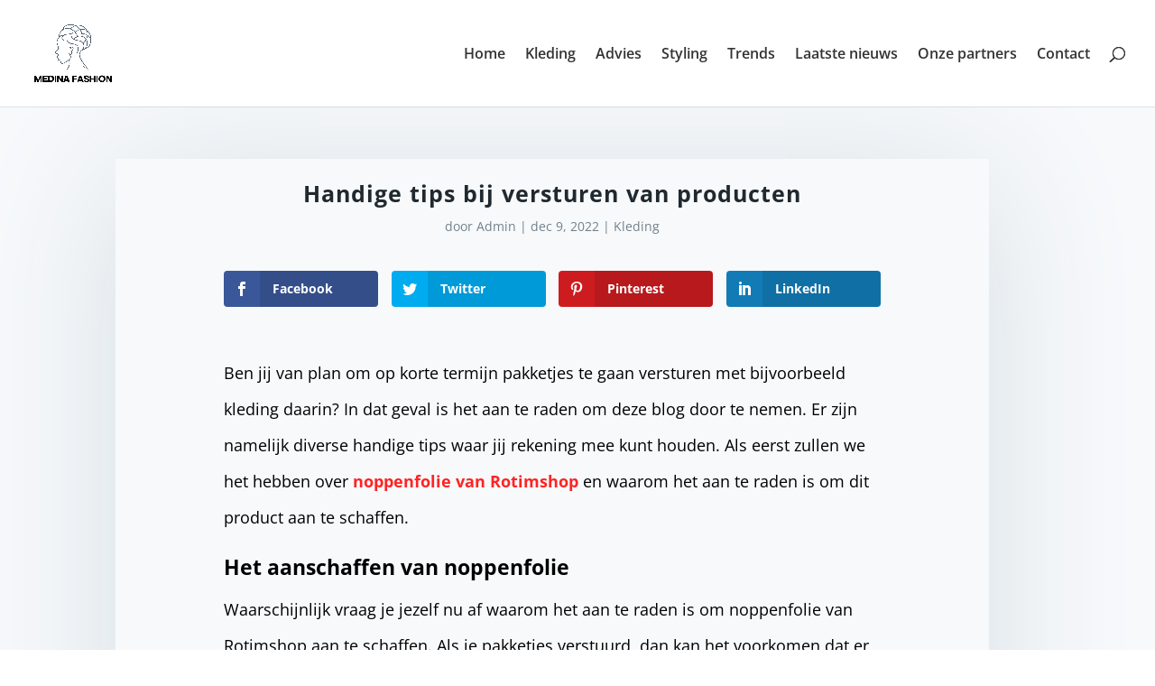

--- FILE ---
content_type: text/html; charset=UTF-8
request_url: https://www.medinafashion.nl/handige-tips-bij-versturen-van-producten/
body_size: 7139
content:
<!DOCTYPE html><html lang="nl-NL"><head><meta charset="UTF-8" /><meta http-equiv="X-UA-Compatible" content="IE=edge"><link rel="pingback" href="https://www.medinafashion.nl/xmlrpc.php" /> <script type="text/javascript">document.documentElement.className = 'js';</script> <link rel="preconnect" href="https://fonts.gstatic.com" crossorigin /><meta name='robots' content='index, follow, max-image-preview:large, max-snippet:-1, max-video-preview:-1' /> <script type="text/javascript">let jqueryParams=[],jQuery=function(r){return jqueryParams=[...jqueryParams,r],jQuery},$=function(r){return jqueryParams=[...jqueryParams,r],$};window.jQuery=jQuery,window.$=jQuery;let customHeadScripts=!1;jQuery.fn=jQuery.prototype={},$.fn=jQuery.prototype={},jQuery.noConflict=function(r){if(window.jQuery)return jQuery=window.jQuery,$=window.jQuery,customHeadScripts=!0,jQuery.noConflict},jQuery.ready=function(r){jqueryParams=[...jqueryParams,r]},$.ready=function(r){jqueryParams=[...jqueryParams,r]},jQuery.load=function(r){jqueryParams=[...jqueryParams,r]},$.load=function(r){jqueryParams=[...jqueryParams,r]},jQuery.fn.ready=function(r){jqueryParams=[...jqueryParams,r]},$.fn.ready=function(r){jqueryParams=[...jqueryParams,r]};</script> <link media="all" href="https://www.medinafashion.nl/wp-content/cache/autoptimize/css/autoptimize_0c2453da65eda6ec34212d5b75fff780.css" rel="stylesheet"><title>Handige tips bij versturen van producten - Medina Fashion</title><meta name="description" content="Het versturen van producten is iets wat dagelijks voorkomt. Klik hier en lees direct een aantal handige tips om jouw producten veilig te gaan versturen." /><link rel="canonical" href="https://www.medinafashion.nl/handige-tips-bij-versturen-van-producten/" /><meta property="og:locale" content="nl_NL" /><meta property="og:type" content="article" /><meta property="og:title" content="Handige tips bij versturen van producten - Medina Fashion" /><meta property="og:description" content="Het versturen van producten is iets wat dagelijks voorkomt. Klik hier en lees direct een aantal handige tips om jouw producten veilig te gaan versturen." /><meta property="og:url" content="https://www.medinafashion.nl/handige-tips-bij-versturen-van-producten/" /><meta property="og:site_name" content="Medina Fashion" /><meta property="article:published_time" content="2022-12-09T08:18:20+00:00" /><meta property="article:modified_time" content="2022-12-09T08:18:21+00:00" /><meta name="author" content="Admin" /><meta name="twitter:card" content="summary_large_image" /><meta name="twitter:label1" content="Geschreven door" /><meta name="twitter:data1" content="Admin" /><meta name="twitter:label2" content="Geschatte leestijd" /><meta name="twitter:data2" content="2 minuten" /> <script type="application/ld+json" class="yoast-schema-graph">{"@context":"https://schema.org","@graph":[{"@type":"WebPage","@id":"https://www.medinafashion.nl/handige-tips-bij-versturen-van-producten/","url":"https://www.medinafashion.nl/handige-tips-bij-versturen-van-producten/","name":"Handige tips bij versturen van producten - Medina Fashion","isPartOf":{"@id":"https://www.medinafashion.nl/#website"},"datePublished":"2022-12-09T08:18:20+00:00","dateModified":"2022-12-09T08:18:21+00:00","author":{"@id":"https://www.medinafashion.nl/#/schema/person/f7e31b007f43c2bf3e0b1d9970428a5d"},"description":"Het versturen van producten is iets wat dagelijks voorkomt. Klik hier en lees direct een aantal handige tips om jouw producten veilig te gaan versturen.","breadcrumb":{"@id":"https://www.medinafashion.nl/handige-tips-bij-versturen-van-producten/#breadcrumb"},"inLanguage":"nl-NL","potentialAction":[{"@type":"ReadAction","target":["https://www.medinafashion.nl/handige-tips-bij-versturen-van-producten/"]}]},{"@type":"BreadcrumbList","@id":"https://www.medinafashion.nl/handige-tips-bij-versturen-van-producten/#breadcrumb","itemListElement":[{"@type":"ListItem","position":1,"name":"Home","item":"https://www.medinafashion.nl/"},{"@type":"ListItem","position":2,"name":"Laatste nieuws","item":"https://www.medinafashion.nl/laatste-nieuws/"},{"@type":"ListItem","position":3,"name":"Handige tips bij versturen van producten"}]},{"@type":"WebSite","@id":"https://www.medinafashion.nl/#website","url":"https://www.medinafashion.nl/","name":"Medina Fashion","description":"Fashion and more","potentialAction":[{"@type":"SearchAction","target":{"@type":"EntryPoint","urlTemplate":"https://www.medinafashion.nl/?s={search_term_string}"},"query-input":"required name=search_term_string"}],"inLanguage":"nl-NL"},{"@type":"Person","@id":"https://www.medinafashion.nl/#/schema/person/f7e31b007f43c2bf3e0b1d9970428a5d","name":"Admin","image":{"@type":"ImageObject","inLanguage":"nl-NL","@id":"https://www.medinafashion.nl/#/schema/person/image/","url":"https://secure.gravatar.com/avatar/c0013887125604a5d5ec89f41d0aa932a97f65d52c94ed1c0ff18e3dc99e615a?s=96&d=mm&r=g","contentUrl":"https://secure.gravatar.com/avatar/c0013887125604a5d5ec89f41d0aa932a97f65d52c94ed1c0ff18e3dc99e615a?s=96&d=mm&r=g","caption":"Admin"}}]}</script> <link href='https://sp-ao.shortpixel.ai' rel='preconnect' /><link rel="alternate" type="application/rss+xml" title="Medina Fashion &raquo; feed" href="https://www.medinafashion.nl/feed/" /><link rel="alternate" type="application/rss+xml" title="Medina Fashion &raquo; reacties feed" href="https://www.medinafashion.nl/comments/feed/" /><link rel="alternate" title="oEmbed (JSON)" type="application/json+oembed" href="https://www.medinafashion.nl/wp-json/oembed/1.0/embed?url=https%3A%2F%2Fwww.medinafashion.nl%2Fhandige-tips-bij-versturen-van-producten%2F" /><link rel="alternate" title="oEmbed (XML)" type="text/xml+oembed" href="https://www.medinafashion.nl/wp-json/oembed/1.0/embed?url=https%3A%2F%2Fwww.medinafashion.nl%2Fhandige-tips-bij-versturen-van-producten%2F&#038;format=xml" /><meta content="Divi v.4.24.2" name="generator"/><link rel="https://api.w.org/" href="https://www.medinafashion.nl/wp-json/" /><link rel="alternate" title="JSON" type="application/json" href="https://www.medinafashion.nl/wp-json/wp/v2/posts/533" /><link rel="EditURI" type="application/rsd+xml" title="RSD" href="https://www.medinafashion.nl/xmlrpc.php?rsd" /><link rel='shortlink' href='https://www.medinafashion.nl/?p=533' /><meta name="viewport" content="width=device-width, initial-scale=1.0, maximum-scale=1.0, user-scalable=0" /></head><body data-rsssl=1 class="wp-singular post-template-default single single-post postid-533 single-format-standard wp-theme-Divi et_monarch et_pb_button_helper_class et_fullwidth_nav et_fixed_nav et_show_nav et_pb_show_title et_primary_nav_dropdown_animation_fade et_secondary_nav_dropdown_animation_fade et_header_style_left et_pb_footer_columns3 et_cover_background et_pb_gutter osx et_pb_gutters3 et_right_sidebar et_divi_theme et-db"><div id="page-container"><header id="main-header" data-height-onload="103"><div class="container clearfix et_menu_container"><div class="logo_container"> <span class="logo_helper"></span> <a href="https://www.medinafashion.nl/"> <noscript><img decoding="async" src="https://sp-ao.shortpixel.ai/client/to_auto,q_lossy,ret_img,w_3207,h_2470/https://www.medinafashion.nl/wp-content/uploads/2021/07/Black-logo-no-background.png" width="3207" height="2470" alt="Medina Fashion" data-height-percentage="60" /></noscript><img decoding="async" class="lazyload" src='data:image/svg+xml,%3Csvg%20xmlns=%22http://www.w3.org/2000/svg%22%20viewBox=%220%200%203207%202470%22%3E%3C/svg%3E' data-src="https://sp-ao.shortpixel.ai/client/to_auto,q_lossy,ret_img,w_3207,h_2470/https://www.medinafashion.nl/wp-content/uploads/2021/07/Black-logo-no-background.png" width="3207" height="2470" alt="Medina Fashion" id="logo" data-height-percentage="60" /> </a></div><div id="et-top-navigation" data-height="103" data-fixed-height="69"><nav id="top-menu-nav"><ul id="top-menu" class="nav"><li id="menu-item-242" class="menu-item menu-item-type-post_type menu-item-object-page menu-item-home menu-item-242"><a href="https://www.medinafashion.nl/">Home</a></li><li id="menu-item-497" class="menu-item menu-item-type-taxonomy menu-item-object-category current-post-ancestor current-menu-parent current-post-parent menu-item-497"><a href="https://www.medinafashion.nl/categorie/kleding/">Kleding</a></li><li id="menu-item-328" class="menu-item menu-item-type-taxonomy menu-item-object-category menu-item-328"><a href="https://www.medinafashion.nl/categorie/advies/">Advies</a></li><li id="menu-item-329" class="menu-item menu-item-type-taxonomy menu-item-object-category menu-item-329"><a href="https://www.medinafashion.nl/categorie/styling/">Styling</a></li><li id="menu-item-330" class="menu-item menu-item-type-taxonomy menu-item-object-category menu-item-330"><a href="https://www.medinafashion.nl/categorie/trends/">Trends</a></li><li id="menu-item-238" class="menu-item menu-item-type-post_type menu-item-object-page current_page_parent menu-item-238"><a href="https://www.medinafashion.nl/laatste-nieuws/">Laatste nieuws</a></li><li id="menu-item-206" class="menu-item menu-item-type-post_type menu-item-object-page menu-item-206"><a href="https://www.medinafashion.nl/onze-partners/">Onze partners</a></li><li id="menu-item-26" class="menu-item menu-item-type-post_type menu-item-object-page menu-item-26"><a href="https://www.medinafashion.nl/contact/">Contact</a></li></ul></nav><div id="et_top_search"> <span id="et_search_icon"></span></div><div id="et_mobile_nav_menu"><div class="mobile_nav closed"> <span class="select_page">Selecteer een pagina</span> <span class="mobile_menu_bar mobile_menu_bar_toggle"></span></div></div></div></div><div class="et_search_outer"><div class="container et_search_form_container"><form role="search" method="get" class="et-search-form" action="https://www.medinafashion.nl/"> <input type="search" class="et-search-field" placeholder="Zoek &hellip;" value="" name="s" title="Zoek naar:" /></form> <span class="et_close_search_field"></span></div></div></header><div id="et-main-area"><div id="main-content"><div class="container"><div id="content-area" class="clearfix"><div id="left-area"><article id="post-533" class="et_pb_post post-533 post type-post status-publish format-standard hentry category-kleding"><div class="et_post_meta_wrapper"><h1 class="entry-title">Handige tips bij versturen van producten</h1><p class="post-meta"> door <span class="author vcard"><a href="https://www.medinafashion.nl/author/admin/" title="Posts van Admin" rel="author">Admin</a></span> | <span class="published">dec 9, 2022</span> | <a href="https://www.medinafashion.nl/categorie/kleding/" rel="category tag">Kleding</a></p></div><div class="entry-content"><div class="et_social_inline et_social_mobile_on et_social_inline_top"><div class="et_social_networks et_social_4col et_social_darken et_social_rounded et_social_left et_social_no_animation et_social_withnetworknames et_social_outer_dark"><ul class="et_social_icons_container"><li class="et_social_facebook"> <a href="http://www.facebook.com/sharer.php?u=https%3A%2F%2Fwww.medinafashion.nl%2Fhandige-tips-bij-versturen-van-producten%2F&#038;t=Handige%20tips%20bij%20versturen%20van%20producten" class="et_social_share" rel="nofollow" data-social_name="facebook" data-post_id="533" data-social_type="share" data-location="inline"> <i class="et_social_icon et_social_icon_facebook"></i><div class="et_social_network_label"><div class="et_social_networkname">Facebook</div></div><span class="et_social_overlay"></span> </a></li><li class="et_social_twitter"> <a href="http://twitter.com/share?text=Handige%20tips%20bij%20versturen%20van%20producten&#038;url=https%3A%2F%2Fwww.medinafashion.nl%2Fhandige-tips-bij-versturen-van-producten%2F" class="et_social_share" rel="nofollow" data-social_name="twitter" data-post_id="533" data-social_type="share" data-location="inline"> <i class="et_social_icon et_social_icon_twitter"></i><div class="et_social_network_label"><div class="et_social_networkname">Twitter</div></div><span class="et_social_overlay"></span> </a></li><li class="et_social_pinterest"> <a href="#" class="et_social_share_pinterest" rel="nofollow" data-social_name="pinterest" data-post_id="533" data-social_type="share" data-location="inline"> <i class="et_social_icon et_social_icon_pinterest"></i><div class="et_social_network_label"><div class="et_social_networkname">Pinterest</div></div><span class="et_social_overlay"></span> </a></li><li class="et_social_linkedin"> <a href="http://www.linkedin.com/shareArticle?mini=true&#038;url=https%3A%2F%2Fwww.medinafashion.nl%2Fhandige-tips-bij-versturen-van-producten%2F&#038;title=Handige%20tips%20bij%20versturen%20van%20producten" class="et_social_share" rel="nofollow" data-social_name="linkedin" data-post_id="533" data-social_type="share" data-location="inline"> <i class="et_social_icon et_social_icon_linkedin"></i><div class="et_social_network_label"><div class="et_social_networkname">LinkedIn</div></div><span class="et_social_overlay"></span> </a></li></ul></div></div><p>Ben jij van plan om op korte termijn pakketjes te gaan versturen met bijvoorbeeld kleding daarin? In dat geval is het aan te raden om deze blog door te nemen. Er zijn namelijk diverse handige tips waar jij rekening mee kunt houden. Als eerst zullen we het hebben over <a href="https://www.rotimshop.nl/verpakkingsmateriaal/noppenfolie/">noppenfolie van Rotimshop</a> en waarom het aan te raden is om dit product aan te schaffen.</p><h2 class="wp-block-heading">Het aanschaffen van noppenfolie</h2><p>Waarschijnlijk vraag je jezelf nu af waarom het aan te raden is om noppenfolie van Rotimshop aan te schaffen. Als je pakketjes verstuurd, dan kan het voorkomen dat er met je pakketjes gegooid wordt. Hierdoor is de kans aanwezig dat je producten beschadigd raken. Om dit te doen voorkomen kun je besluiten om noppenfolie van Rotimshop aan te gaan schaffen. Hierdoor weet je zeker dat het product dat je verstuurd heelhuids aankomt.</p><h2 class="wp-block-heading">Vraag een Track and Trace code</h2><p>Als jij besluit een pakketje te gaan versturen met noppenfolie van Rotimshop is het nog aan te raden om een track and trace code aan te vragen. Het is natuurlijk prettig dat de noppenfolie van Rotimshop zorgt dat je pakketje goed aankomt, maar het is nog belangrijker om ervoor te zorgen dat je pakketje überhaupt op locatie aankomt. Door deze Track and Trace code kun jij het pakketje volgen. Hierdoor hoef jij jezelf geen zorgen te maken of je pakketje wel aankomt.</p><h2 class="wp-block-heading">Breekbaar? Noteer het dan!</h2><p>Als jij producten verstuurd die breekbaar zijn, dan is het aan te raden om naast noppenfolie van Rotimshop duidelijk op de verpakking te schrijven dat het breekbaar is. Door dit duidelijk op de verpakking te noteren, weet de bezorger dat het pakketje extra aandacht vereist waardoor deze niet zomaar gegooid wordt.&nbsp;</p><h2 class="wp-block-heading">Nog een extra doos gebruiken</h2><p>Tot slot is het aan te raden om een extra doos te gebruiken als je echt de veiligheid van je pakketje wilt waarborgen. Door deze te gebruiken met noppenfolie van Rotimshop zorg jij ervoor dat jouw pakketje altijd in goede staat wordt bezorgd zonder dat je jezelf druk hoeft te maken over de staat van ontvangst.</p><div class="et_social_inline et_social_mobile_on et_social_inline_bottom"><div class="et_social_networks et_social_4col et_social_darken et_social_rounded et_social_left et_social_no_animation et_social_withnetworknames et_social_outer_dark"><ul class="et_social_icons_container"><li class="et_social_facebook"> <a href="http://www.facebook.com/sharer.php?u=https%3A%2F%2Fwww.medinafashion.nl%2Fhandige-tips-bij-versturen-van-producten%2F&#038;t=Handige%20tips%20bij%20versturen%20van%20producten" class="et_social_share" rel="nofollow" data-social_name="facebook" data-post_id="533" data-social_type="share" data-location="inline"> <i class="et_social_icon et_social_icon_facebook"></i><div class="et_social_network_label"><div class="et_social_networkname">Facebook</div></div><span class="et_social_overlay"></span> </a></li><li class="et_social_twitter"> <a href="http://twitter.com/share?text=Handige%20tips%20bij%20versturen%20van%20producten&#038;url=https%3A%2F%2Fwww.medinafashion.nl%2Fhandige-tips-bij-versturen-van-producten%2F" class="et_social_share" rel="nofollow" data-social_name="twitter" data-post_id="533" data-social_type="share" data-location="inline"> <i class="et_social_icon et_social_icon_twitter"></i><div class="et_social_network_label"><div class="et_social_networkname">Twitter</div></div><span class="et_social_overlay"></span> </a></li><li class="et_social_pinterest"> <a href="#" class="et_social_share_pinterest" rel="nofollow" data-social_name="pinterest" data-post_id="533" data-social_type="share" data-location="inline"> <i class="et_social_icon et_social_icon_pinterest"></i><div class="et_social_network_label"><div class="et_social_networkname">Pinterest</div></div><span class="et_social_overlay"></span> </a></li><li class="et_social_linkedin"> <a href="http://www.linkedin.com/shareArticle?mini=true&#038;url=https%3A%2F%2Fwww.medinafashion.nl%2Fhandige-tips-bij-versturen-van-producten%2F&#038;title=Handige%20tips%20bij%20versturen%20van%20producten" class="et_social_share" rel="nofollow" data-social_name="linkedin" data-post_id="533" data-social_type="share" data-location="inline"> <i class="et_social_icon et_social_icon_linkedin"></i><div class="et_social_network_label"><div class="et_social_networkname">LinkedIn</div></div><span class="et_social_overlay"></span> </a></li></ul></div></div><div class='rp4wp-related-posts'><h3>Lees verder in ons blog</h3><ul><li><div class='rp4wp-related-post-content'> <a href='https://www.medinafashion.nl/leuke-fashion-tips-die-je-outfit-compleet-maken/'>Leuke fashion tips die je outfit compleet maken</a><p>Het dragen van een leuke outfit is iets waar de meeste mannen en vrouwen dagelijks mee bezig zijn. Om deze reden is het zeker aan te raden om onderstaande tips in overweging te nemen. We&hellip;</p></div></li><li><div class='rp4wp-related-post-content'> <a href='https://www.medinafashion.nl/een-liquid-facelift-en-kleding-die-bij-je-past/'>Een liquid facelift en kleding die bij je past</a><p>In dit artikel gaan we je meer vertellen over wat een liquid facelift nu eigenlijk is. Steeds meer vrouwen kiezen hiervoor en wij leggen je graag uit waarom dit het geval is. Echter, is dit&hellip;</p></div></li><li><div class='rp4wp-related-post-content'> <a href='https://www.medinafashion.nl/waar-moet-je-op-letten-bij-het-uitkiezen-van-een-verlovingsring/'>Waar moet je op letten bij het uitkiezen van een verlovingsring?</a><p>Het uitkiezen van een verlovingsring is een belangrijk moment. Je wilt het liefst je toekomstige trouwpartner compleet verrassen en overdonderen met een prachtige ring. Er is dus geen ruimte om tekort te komen. Een verlovingsring&hellip;</p></div></li><li><div class='rp4wp-related-post-content'> <a href='https://www.medinafashion.nl/3-dingen-waar-je-op-moet-letten-bij-het-kopen-van-een-tweedehands-rolex/'>3 dingen waar je op moet letten bij het kopen van een tweedehands Rolex</a><p>Het is een droom en een wens onder vele onder ons, het kunnen kopen van een horloge van Rolex! De Rolex horloges zijn erg populair en daarom zijn er zelfs wachtlijsten om een bepaald model&hellip;</p></div></li></ul></div></div><div class="et_post_meta_wrapper"></div></article></div></div></div></div><footer id="main-footer"><div class="container"><div id="footer-widgets" class="clearfix"><div class="footer-widget"><div id="recent-posts-8" class="fwidget et_pb_widget widget_recent_entries"><h4 class="title">Laatste berichten</h4><ul><li> <a href="https://www.medinafashion.nl/de-ontwikkeling-van-trendy-dameskleding-van-runway-tot-streetstyle/">De ontwikkeling van trendy dameskleding van runway tot streetstyle</a></li><li> <a href="https://www.medinafashion.nl/duik-in-de-wereld-van-authentieke-voetbalartikelen/">Duik in de wereld van authentieke voetbalartikelen</a></li><li> <a href="https://www.medinafashion.nl/hoe-je-luxe-horloges-succesvol-kunt-verkopen/">Hoe je luxe horloges succesvol kunt verkopen</a></li><li> <a href="https://www.medinafashion.nl/de-kracht-van-een-bril-als-fashion-statement/">De kracht van een bril als fashion statement</a></li><li> <a href="https://www.medinafashion.nl/babykleding-kopen-met-oog-voor-kwaliteit-en-comfort/">Babykleding kopen met oog voor kwaliteit en comfort</a></li></ul></div></div><div class="footer-widget"><div id="archives-4" class="fwidget et_pb_widget widget_archive"><h4 class="title">Archief</h4><ul><li><a href='https://www.medinafashion.nl/2025/11/'>november 2025</a></li><li><a href='https://www.medinafashion.nl/2025/09/'>september 2025</a></li><li><a href='https://www.medinafashion.nl/2025/08/'>augustus 2025</a></li><li><a href='https://www.medinafashion.nl/2025/07/'>juli 2025</a></li><li><a href='https://www.medinafashion.nl/2025/06/'>juni 2025</a></li><li><a href='https://www.medinafashion.nl/2025/05/'>mei 2025</a></li><li><a href='https://www.medinafashion.nl/2025/02/'>februari 2025</a></li><li><a href='https://www.medinafashion.nl/2024/03/'>maart 2024</a></li><li><a href='https://www.medinafashion.nl/2023/02/'>februari 2023</a></li><li><a href='https://www.medinafashion.nl/2022/12/'>december 2022</a></li><li><a href='https://www.medinafashion.nl/2022/11/'>november 2022</a></li><li><a href='https://www.medinafashion.nl/2022/09/'>september 2022</a></li><li><a href='https://www.medinafashion.nl/2022/03/'>maart 2022</a></li><li><a href='https://www.medinafashion.nl/2022/02/'>februari 2022</a></li><li><a href='https://www.medinafashion.nl/2021/12/'>december 2021</a></li><li><a href='https://www.medinafashion.nl/2021/09/'>september 2021</a></li><li><a href='https://www.medinafashion.nl/2021/08/'>augustus 2021</a></li><li><a href='https://www.medinafashion.nl/2021/07/'>juli 2021</a></li><li><a href='https://www.medinafashion.nl/2021/06/'>juni 2021</a></li><li><a href='https://www.medinafashion.nl/2021/05/'>mei 2021</a></li><li><a href='https://www.medinafashion.nl/2019/08/'>augustus 2019</a></li></ul></div></div><div class="footer-widget"><div id="text-3" class="fwidget et_pb_widget widget_text"><h4 class="title">Contact</h4><div class="textwidget"><p>Voor meer informatie stuur je gewoon een mail naar info @medinafashion.nl.</p></div></div></div></div></div><div id="footer-bottom"><div class="container clearfix"><ul class="et-social-icons"><li class="et-social-icon et-social-facebook"> <a href="#" class="icon"> <span>Facebook</span> </a></li><li class="et-social-icon et-social-twitter"> <a href="#" class="icon"> <span>X</span> </a></li><li class="et-social-icon et-social-rss"> <a href="https://www.medinafashion.nl/feed/" class="icon"> <span>RSS</span> </a></li></ul><div id="footer-info"><a href="https://www.medinafashion.nl/sitemap">Sitemap</a></div></div></div></footer></div></div> <script type="speculationrules">{"prefetch":[{"source":"document","where":{"and":[{"href_matches":"/*"},{"not":{"href_matches":["/wp-*.php","/wp-admin/*","/wp-content/uploads/*","/wp-content/*","/wp-content/plugins/*","/wp-content/themes/Divi/*","/*\\?(.+)"]}},{"not":{"selector_matches":"a[rel~=\"nofollow\"]"}},{"not":{"selector_matches":".no-prefetch, .no-prefetch a"}}]},"eagerness":"conservative"}]}</script> <div class="et_social_pin_images_outer"><div class="et_social_pinterest_window"><div class="et_social_modal_header"><h3>Pin It on Pinterest</h3><span class="et_social_close"></span></div><div class="et_social_pin_images" data-permalink="https://www.medinafashion.nl/handige-tips-bij-versturen-van-producten/" data-title="Handige tips bij versturen van producten" data-post_id="533"></div></div></div> <script>document.addEventListener('DOMContentLoaded', function (event) {
				for (let i = 0; i < document.forms.length; ++i) {
					let form = document.forms[i];
					if (form.method != "get") {  var inputq84c3b26 = document.createElement("input"); inputq84c3b26.setAttribute("type", "hidden"); inputq84c3b26.setAttribute("name", "q84c3b26");  inputq84c3b26.setAttribute("value", "2x0oitpja7sm"); form.appendChild(inputq84c3b26); }
if (form.method != "get") {  var input3s46vi3r = document.createElement("input"); input3s46vi3r.setAttribute("type", "hidden"); input3s46vi3r.setAttribute("name", "3s46vi3r");  input3s46vi3r.setAttribute("value", "sslzt8409zny"); form.appendChild(input3s46vi3r); }
				}
			});</script> <noscript><style>.lazyload{display:none;}</style></noscript><script data-noptimize="1">window.lazySizesConfig=window.lazySizesConfig||{};window.lazySizesConfig.loadMode=1;</script><script async data-noptimize="1" src='https://www.medinafashion.nl/wp-content/plugins/autoptimize/classes/external/js/lazysizes.min.js'></script><script type="text/javascript" src="https://www.medinafashion.nl/wp-includes/js/jquery/jquery.min.js" id="jquery-core-js"></script> <script type="text/javascript" id="jquery-js-after">jqueryParams.length&&$.each(jqueryParams,function(e,r){if("function"==typeof r){var n=String(r);n.replace("$","jQuery");var a=new Function("return "+n)();$(document).ready(a)}});
//# sourceURL=jquery-js-after</script> <script type="text/javascript" id="et_monarch-custom-js-js-extra">var monarchSettings = {"ajaxurl":"https://www.medinafashion.nl/wp-admin/admin-ajax.php","pageurl":"https://www.medinafashion.nl/handige-tips-bij-versturen-van-producten/","stats_nonce":"b4e5e5213b","share_counts":"0a42e0b771","follow_counts":"ca5db59d90","total_counts":"2eb474c240","media_single":"a3adf3eba0","media_total":"db4ece198a","generate_all_window_nonce":"5a56130623","no_img_message":"No images available for sharing on this page"};
//# sourceURL=et_monarch-custom-js-js-extra</script> <script type="text/javascript" id="divi-custom-script-js-extra">var DIVI = {"item_count":"%d Item","items_count":"%d Items"};
var et_builder_utils_params = {"condition":{"diviTheme":true,"extraTheme":false},"scrollLocations":["app","top"],"builderScrollLocations":{"desktop":"app","tablet":"app","phone":"app"},"onloadScrollLocation":"app","builderType":"fe"};
var et_frontend_scripts = {"builderCssContainerPrefix":"#et-boc","builderCssLayoutPrefix":"#et-boc .et-l"};
var et_pb_custom = {"ajaxurl":"https://www.medinafashion.nl/wp-admin/admin-ajax.php","images_uri":"https://www.medinafashion.nl/wp-content/themes/Divi/images","builder_images_uri":"https://www.medinafashion.nl/wp-content/themes/Divi/includes/builder/images","et_frontend_nonce":"680b057797","subscription_failed":"Kijk dan de onderstaande velden in om ervoor te zorgen u de juiste informatie.","et_ab_log_nonce":"c94f322f99","fill_message":"Alsjeblieft, vul op de volgende gebieden:","contact_error_message":"Gelieve de volgende fouten te verbeteren:","invalid":"Ongeldig e-mail","captcha":"Captcha","prev":"Vorig","previous":"Vorige","next":"Volgende","wrong_captcha":"U heeft het verkeerde nummer in de captcha ingevoerd.","wrong_checkbox":"Selectievakje","ignore_waypoints":"no","is_divi_theme_used":"1","widget_search_selector":".widget_search","ab_tests":[],"is_ab_testing_active":"","page_id":"533","unique_test_id":"","ab_bounce_rate":"5","is_cache_plugin_active":"yes","is_shortcode_tracking":"","tinymce_uri":"https://www.medinafashion.nl/wp-content/themes/Divi/includes/builder/frontend-builder/assets/vendors","accent_color":"rgba(0,0,0,0.79)","waypoints_options":[]};
var et_pb_box_shadow_elements = [];
//# sourceURL=divi-custom-script-js-extra</script> <script defer src="https://www.medinafashion.nl/wp-content/cache/autoptimize/js/autoptimize_9d002eb31ec22cb41bc01c4ab20c9377.js"></script></body></html>